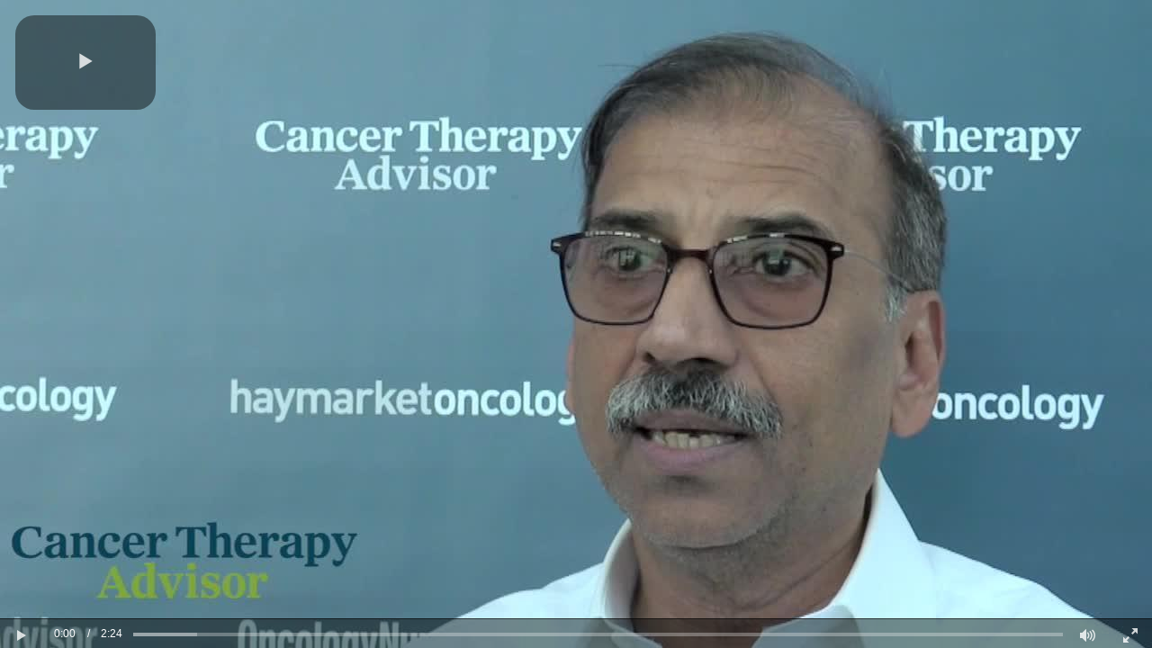

--- FILE ---
content_type: text/vtt; charset=UTF-8
request_url: https://manifest.prod.boltdns.net/thumbnail/v1/77368774001/d8e28aac-d94e-4eb6-9c18-cdb6207c10af/fc7ca3b9-770e-4e32-819a-d36f3f397ca6/thumbnail.webvtt?fastly_token=Njk3MDc5ZDdfNTU2ZjU3NDdhYmViZjRjNGM2MWFhNjAwZjlkNWZjNDVhOWMyM2YwYjFjYzQxNGNlZGYwNDVmY2I3ZGIzMjhhYQ%3D%3D
body_size: 14222
content:
WEBVTT

00:00.000 --> 00:05.000
https://house-fastly-signed-eu-west-1-prod.brightcovecdn.com/image/v1/jit/77368774001/d8e28aac-d94e-4eb6-9c18-cdb6207c10af/main/480x270/0s/match/image.jpeg?fastly_token=[base64]%3D%3D

00:05.000 --> 00:10.000
https://house-fastly-signed-eu-west-1-prod.brightcovecdn.com/image/v1/jit/77368774001/d8e28aac-d94e-4eb6-9c18-cdb6207c10af/main/480x270/5s/match/image.jpeg?fastly_token=[base64]%3D%3D

00:10.000 --> 00:15.000
https://house-fastly-signed-eu-west-1-prod.brightcovecdn.com/image/v1/jit/77368774001/d8e28aac-d94e-4eb6-9c18-cdb6207c10af/main/480x270/10s/match/image.jpeg?fastly_token=[base64]%3D

00:15.000 --> 00:20.000
https://house-fastly-signed-eu-west-1-prod.brightcovecdn.com/image/v1/jit/77368774001/d8e28aac-d94e-4eb6-9c18-cdb6207c10af/main/480x270/15s/match/image.jpeg?fastly_token=[base64]%3D

00:20.000 --> 00:25.000
https://house-fastly-signed-eu-west-1-prod.brightcovecdn.com/image/v1/jit/77368774001/d8e28aac-d94e-4eb6-9c18-cdb6207c10af/main/480x270/20s/match/image.jpeg?fastly_token=[base64]%3D

00:25.000 --> 00:30.000
https://house-fastly-signed-eu-west-1-prod.brightcovecdn.com/image/v1/jit/77368774001/d8e28aac-d94e-4eb6-9c18-cdb6207c10af/main/480x270/25s/match/image.jpeg?fastly_token=[base64]%3D

00:30.000 --> 00:35.000
https://house-fastly-signed-eu-west-1-prod.brightcovecdn.com/image/v1/jit/77368774001/d8e28aac-d94e-4eb6-9c18-cdb6207c10af/main/480x270/30s/match/image.jpeg?fastly_token=[base64]%3D

00:35.000 --> 00:40.000
https://house-fastly-signed-eu-west-1-prod.brightcovecdn.com/image/v1/jit/77368774001/d8e28aac-d94e-4eb6-9c18-cdb6207c10af/main/480x270/35s/match/image.jpeg?fastly_token=[base64]%3D

00:40.000 --> 00:45.000
https://house-fastly-signed-eu-west-1-prod.brightcovecdn.com/image/v1/jit/77368774001/d8e28aac-d94e-4eb6-9c18-cdb6207c10af/main/480x270/40s/match/image.jpeg?fastly_token=[base64]%3D

00:45.000 --> 00:50.000
https://house-fastly-signed-eu-west-1-prod.brightcovecdn.com/image/v1/jit/77368774001/d8e28aac-d94e-4eb6-9c18-cdb6207c10af/main/480x270/45s/match/image.jpeg?fastly_token=[base64]%3D

00:50.000 --> 00:55.000
https://house-fastly-signed-eu-west-1-prod.brightcovecdn.com/image/v1/jit/77368774001/d8e28aac-d94e-4eb6-9c18-cdb6207c10af/main/480x270/50s/match/image.jpeg?fastly_token=[base64]%3D

00:55.000 --> 01:00.000
https://house-fastly-signed-eu-west-1-prod.brightcovecdn.com/image/v1/jit/77368774001/d8e28aac-d94e-4eb6-9c18-cdb6207c10af/main/480x270/55s/match/image.jpeg?fastly_token=[base64]%3D

01:00.000 --> 01:05.000
https://house-fastly-signed-eu-west-1-prod.brightcovecdn.com/image/v1/jit/77368774001/d8e28aac-d94e-4eb6-9c18-cdb6207c10af/main/480x270/1m0s/match/image.jpeg?fastly_token=[base64]

01:05.000 --> 01:10.000
https://house-fastly-signed-eu-west-1-prod.brightcovecdn.com/image/v1/jit/77368774001/d8e28aac-d94e-4eb6-9c18-cdb6207c10af/main/480x270/1m5s/match/image.jpeg?fastly_token=[base64]

01:10.000 --> 01:15.000
https://house-fastly-signed-eu-west-1-prod.brightcovecdn.com/image/v1/jit/77368774001/d8e28aac-d94e-4eb6-9c18-cdb6207c10af/main/480x270/1m10s/match/image.jpeg?fastly_token=[base64]%3D%3D

01:15.000 --> 01:20.000
https://house-fastly-signed-eu-west-1-prod.brightcovecdn.com/image/v1/jit/77368774001/d8e28aac-d94e-4eb6-9c18-cdb6207c10af/main/480x270/1m15s/match/image.jpeg?fastly_token=[base64]%3D%3D

01:20.000 --> 01:25.000
https://house-fastly-signed-eu-west-1-prod.brightcovecdn.com/image/v1/jit/77368774001/d8e28aac-d94e-4eb6-9c18-cdb6207c10af/main/480x270/1m20s/match/image.jpeg?fastly_token=[base64]%3D%3D

01:25.000 --> 01:30.000
https://house-fastly-signed-eu-west-1-prod.brightcovecdn.com/image/v1/jit/77368774001/d8e28aac-d94e-4eb6-9c18-cdb6207c10af/main/480x270/1m25s/match/image.jpeg?fastly_token=[base64]%3D%3D

01:30.000 --> 01:35.000
https://house-fastly-signed-eu-west-1-prod.brightcovecdn.com/image/v1/jit/77368774001/d8e28aac-d94e-4eb6-9c18-cdb6207c10af/main/480x270/1m30s/match/image.jpeg?fastly_token=[base64]%3D%3D

01:35.000 --> 01:40.000
https://house-fastly-signed-eu-west-1-prod.brightcovecdn.com/image/v1/jit/77368774001/d8e28aac-d94e-4eb6-9c18-cdb6207c10af/main/480x270/1m35s/match/image.jpeg?fastly_token=[base64]%3D%3D

01:40.000 --> 01:45.000
https://house-fastly-signed-eu-west-1-prod.brightcovecdn.com/image/v1/jit/77368774001/d8e28aac-d94e-4eb6-9c18-cdb6207c10af/main/480x270/1m40s/match/image.jpeg?fastly_token=[base64]%3D%3D

01:45.000 --> 01:50.000
https://house-fastly-signed-eu-west-1-prod.brightcovecdn.com/image/v1/jit/77368774001/d8e28aac-d94e-4eb6-9c18-cdb6207c10af/main/480x270/1m45s/match/image.jpeg?fastly_token=[base64]%3D%3D

01:50.000 --> 01:55.000
https://house-fastly-signed-eu-west-1-prod.brightcovecdn.com/image/v1/jit/77368774001/d8e28aac-d94e-4eb6-9c18-cdb6207c10af/main/480x270/1m50s/match/image.jpeg?fastly_token=[base64]%3D%3D

01:55.000 --> 02:00.000
https://house-fastly-signed-eu-west-1-prod.brightcovecdn.com/image/v1/jit/77368774001/d8e28aac-d94e-4eb6-9c18-cdb6207c10af/main/480x270/1m55s/match/image.jpeg?fastly_token=[base64]%3D%3D

02:00.000 --> 02:05.000
https://house-fastly-signed-eu-west-1-prod.brightcovecdn.com/image/v1/jit/77368774001/d8e28aac-d94e-4eb6-9c18-cdb6207c10af/main/480x270/2m0s/match/image.jpeg?fastly_token=[base64]

02:05.000 --> 02:10.000
https://house-fastly-signed-eu-west-1-prod.brightcovecdn.com/image/v1/jit/77368774001/d8e28aac-d94e-4eb6-9c18-cdb6207c10af/main/480x270/2m5s/match/image.jpeg?fastly_token=[base64]

02:10.000 --> 02:15.000
https://house-fastly-signed-eu-west-1-prod.brightcovecdn.com/image/v1/jit/77368774001/d8e28aac-d94e-4eb6-9c18-cdb6207c10af/main/480x270/2m10s/match/image.jpeg?fastly_token=[base64]%3D%3D

02:15.000 --> 02:20.000
https://house-fastly-signed-eu-west-1-prod.brightcovecdn.com/image/v1/jit/77368774001/d8e28aac-d94e-4eb6-9c18-cdb6207c10af/main/480x270/2m15s/match/image.jpeg?fastly_token=[base64]%3D%3D

02:20.000 --> 02:24.800
https://house-fastly-signed-eu-west-1-prod.brightcovecdn.com/image/v1/jit/77368774001/d8e28aac-d94e-4eb6-9c18-cdb6207c10af/main/480x270/2m20s/match/image.jpeg?fastly_token=[base64]%3D%3D

